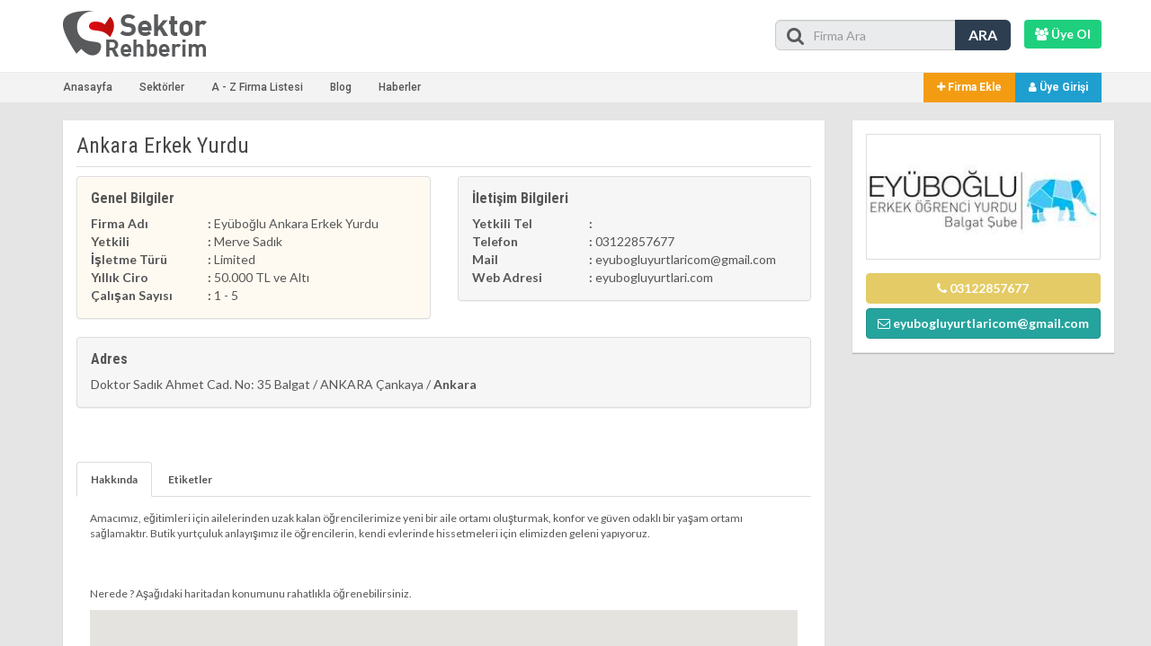

--- FILE ---
content_type: text/html
request_url: https://www.sektorrehberim.com/eyuboglu-ankara-erkek-yurdu/1426
body_size: 11874
content:
<!doctype html>
<html lang="tr">
<head>
    <title>Ey&#252;bo&#287;lu Ankara Erkek Yurdu Firma Bilgileri, Ey&#252;bo&#287;lu Ankara Erkek Yurdu firma iletişim bilgileri, Ey&#252;bo&#287;lu Ankara Erkek Yurdu nerede | Firma Ekle, Firma Rehberi, Sektor Rehberi,</title>
    <meta name="viewport" content="width=device-width, initial-scale=1.0, maximum-scale=1, user-scalable=0" />
 	<meta name="description" content="Ey&#252;bo&#287;lu Ankara Erkek Yurdu firma bilgileri, Ey&#252;bo&#287;lu Ankara Erkek Yurdu adresi ve iletişim bilgilerine bu sayfadan ulaşabilirsiniz."/>
    <meta name="keywords" content="Ey&#252;bo&#287;lu Ankara Erkek Yurdu firma bilgileri, Ey&#252;bo&#287;lu Ankara Erkek Yurdu firma adresi, Ey&#252;bo&#287;lu Ankara Erkek Yurdu firma iletişim bilgileri, Ey&#252;bo&#287;lu Ankara Erkek Yurdu nerede "/>
    <meta name="author" content="Ceviz Bilişim" />
    <meta name="revisit-after" content="1 days"/>
    <meta http-equiv="Pragma" content="public" />
	<meta http-equiv="Expires" content="7" />
	<meta http-equiv="Cache-Control" content="max-age=604800, public" />
    <link rel="shortcut icon" href="/favicon.ico" type="image/x-icon">
    <link rel="icon" href="/favicon.ico" type="image/x-icon">
    <link rel="canonical" href="https://www.sektorrehberim.com/eyuboglu-ankara-erkek-yurdu/1426" />
    <meta name="x-canonical-url" content="https://www.sektorrehberim.com/eyuboglu-ankara-erkek-yurdu/1426" />
    <meta name="verify-admitad" content="a1d9616cfb" />
    <meta name="robots" content="all" />
    <meta name="yandex-verification" content="6cbc7d6533fdfc44" />
	<meta name="imagetoolbar" content="no" />
<meta name="og:title" content="Ey&#252;bo&#287;lu Ankara Erkek Yurdu Firma Bilgileri, Ey&#252;bo&#287;lu Ankara Erkek Yurdu firma iletişim bilgileri, Ey&#252;bo&#287;lu Ankara Erkek Yurdu nerede | Firma Ekle, Firma Rehberi, Sektor Rehberi, " />
<meta name="og:site_name" content="sektorrehberim.com/" />
<meta name="og:url" content="https://www.sektorrehberim.com/eyuboglu-ankara-erkek-yurdu/1426"/>
<meta name="og:type" content="business" />
<meta name="og:image" content="/dosyalar/logo/logo_2232018141729.jpg" />

    <script async src="https://pagead2.googlesyndication.com/pagead/js/adsbygoogle.js?client=ca-pub-7439981630058005"
     crossorigin="anonymous"></script>
    

<meta http-equiv="Content-Security-Policy" content="upgrade-insecure-requests">

    <link href="/css/bootstrap-3.3.7/css/bootstrap.min.css" rel="stylesheet" type="text/css" />
    <link href="/css/style.min.css" rel="stylesheet" type="text/css" />
    <link href="/css/responsive.min.css" rel="stylesheet" type="text/css" />

	
	
    <meta charset="utf-8">

</head>
<body class="abg">
	
    
    <div class="umenu2">
        <a href="javascript:void(0);" class="logo"><img src="/img/logo.png" width="166" height="56" alt="Sektor Rehberi, Firma Ekle, Firma Rehberi"></a>
        <a href="" class="kapat"><i class="fa fa-times"></i></a>
        <div class="cboth"></div>
        <ul>
            <li><a href="https://www.sektorrehberim.com/">Anasayfa</a></li>
            <li><a href="https://www.sektorrehberim.com/sektorler">Sektörler</a></li>
            <li><a href="javascript:void(0);" class="Az" title="A - Z Firma Listesi">A - Z Firma Listesi</a></li>
            <li><a href="https://www.sektorrehberim.com/blog">Blog</a></li>
            <li><a href="https://www.sektorrehberim.com/haberler">Haberler</a></li>
            
        </ul>
    </div>

	<header class="header ">
    	<div class="container">
        	<div class="row">
            	<div class="col-xs-4 col-sm-4 col-md-3">
                	<div class="logo"><a href="https://www.sektorrehberim.com/" title="Sektor Rehberi, Firma Ekle, Firma Rehberi"><img src="/img/logo.png"  width="166" height="56" alt="Sektor Rehberi, Firma Ekle, Firma Rehberi"></a></div>
                </div>
                <div class="col-xs-8 col-sm-8 col-md-9 sag">
                    <div class="row">
                    	
                    	<a href="https://www.sektorrehberim.com/uye-ol" class="btn pull-right uyeOl"><b><i class="fa fa-users"></i>  Üye Ol</b></a>
                        
                        <div class="col-xs-8 col-sm-8 col-md-4 arama">
                        	<form action="/firmalar">
                            	<input type="text" class="form-control" name="kelime" placeholder="Firma Ara">
                                <div class="icon"><i class="fa fa-search"></i></div>
                                <button type="submit">ARA</button>
                            </form>
                        </div>
                    </div>
                </div>
            </div>
        </div>
    </header>
    
    <section class="ust">
    	<div class="container">
        	<div class="row">
                <ul>
                    <li><a href="https://www.sektorrehberim.com/">Anasayfa</a></li>
                    <li><a href="/sektorler">Sektörler</a></li>
                    <li><a href="javascript:void(0);" class="Az" title="A - Z Firma Listesi">A - Z Firma Listesi</a></li>
                    <li><a href="/blog">Blog</a></li>
                    <li><a href="/haberler">Haberler</a></li>
                    <li class="mobile"><a href="#"><i class="fa fa-bars"></i></a></li>
                </ul>
                
                <a href="/giris" class="uyeGirisi"><i class="fa fa-user"></i> Üye Girişi</a>
                <a href="/firma-ekle" class="firmaEkle" title="Firma Ekle"><i class="fa fa-plus"></i> Firma Ekle</a>
                
            </div>
        </div>
    </section>
    
    <div class="adanzyelist">
        <div class="container">
            <ul class="adanzye">
                <li class="ilk"><a href="/a-harfi-ile-baslayan-firmalar" title="A Harfi ile başlayan firmalar">A</a></li>
                <li><a href="/b-harfi-ile-baslayan-firmalar" title="B Harfi ile başlayan firmalar">B</a></li>
                <li><a href="/c-harfi-ile-baslayan-firmalar" title="C - Ç Harfi ile başlayan firmalar">C - Ç</a></li>
                <li><a href="/d-harfi-ile-baslayan-firmalar" title="D Harfi ile başlayan firmalar">D</a></li>
                <li><a href="/e-harfi-ile-baslayan-firmalar" title="E Harfi ile başlayan firmalar">E</a></li>
                <li><a href="/f-harfi-ile-baslayan-firmalar" title="F Harfi ile başlayan firmalar">F</a></li>
                <li><a href="/g-harfi-ile-baslayan-firmalar" title="G Harfi ile başlayan firmalar">G</a></li>
                <li><a href="/h-harfi-ile-baslayan-firmalar" title="H Harfi ile başlayan firmalar">H</a></li>
                <li><a href="/i-harfi-ile-baslayan-firmalar" title="İ ve I Harfi ile başlayan firmalar">I - İ</a></li>
                <li><a href="/j-harfi-ile-baslayan-firmalar" title="J Harfi ile başlayan firmalar">J</a></li>
                <li><a href="/k-harfi-ile-baslayan-firmalar" title="K Harfi ile başlayan firmalar">K</a></li>
                <li><a href="/l-harfi-ile-baslayan-firmalar" title="L Harfi ile başlayan firmalar">L</a></li>
                <li><a href="/m-harfi-ile-baslayan-firmalar" title="M Harfi ile başlayan firmalar">M</a></li>
                <li><a href="/n-harfi-ile-baslayan-firmalar" title="N Harfi ile başlayan firmalar">N</a></li>
                <li><a href="/o-harfi-ile-baslayan-firmalar" title="Ö ve O Harfi ile başlayan firmalar">O - Ö</a></li>
                <li><a href="/p-harfi-ile-baslayan-firmalar" title="P Harfi ile başlayan firmalar">P</a></li>
                <li><a href="/r-harfi-ile-baslayan-firmalar" title="R Harfi ile başlayan firmalar">R</a></li>
                <li><a href="/t-harfi-ile-baslayan-firmalar" title="S ve Ş Harfi ile başlayan firmalar">S - Ş</a></li>
                <li><a href="/t-harfi-ile-baslayan-firmalar" title="T Harfi ile başlayan firmalar">T</a></li>
                <li><a href="/u-harfi-ile-baslayan-firmalar" title="U ve Ü Harfi ile başlayan firmalar">U - Ü</a></li>
                <li><a href="/v-harfi-ile-baslayan-firmalar" title="V Harfi ile başlayan firmalar">V</a></li>
                <li><a href="/y-harfi-ile-baslayan-firmalar" title="Y Harfi ile başlayan firmalar">Y</a></li>
                <li><a href="/z-harfi-ile-baslayan-firmalar" title="Z Harfi ile başlayan firmalar">Z</a></li>
                <li><a href="/w-harfi-ile-baslayan-firmalar" title="W Harfi ile başlayan firmalar">W</a></li>
                <li><a href="/x-harfi-ile-baslayan-firmalar" title="X Harfi ile başlayan firmalar">X</a></li>
            </ul>
        </div>
</div>

        
    <section class="sayfa firmaDetay margin-small-top margin-small-bottom">
    	<div class="container">
        	


            
        	<div class="row" itemscope itemtype="http://schema.org/LocalBusiness">
            	<div class="col-xs-12 col-md-9 margin-small-bottom">
                	<div class="ic-kutu">
                        <h1>
							Ankara Erkek Yurdu
                        	<span class="pull-right">

                            </span>
                        </h1>
                        <div class="row">
                            <div class="col-xs-12 col-md-6">
                                 <div class="panel panel-body panel-details renk1">
                                    <h6>Genel Bilgiler</h6>
                                    <ul>
                                        <li>
                                            <span class="first"><b>Firma Adı</b></span>
                                            <span class="last"><b>:</b> <spn itemprop="name">Ey&#252;bo&#287;lu Ankara Erkek Yurdu</spn></span>
                                        </li>
                                        <li>
                                            <span class="first"><b>Yetkili</b></span>
                                            <span class="last"><b>:</b>  Merve Sad&#305;k</span>
                                        </li>
                                        <li>
                                            <span class="first"><b>İşletme Türü</b></span>
                                            <span class="last"><b>:</b>  Limited</span>
                                        </li>
                                        <li>
                                            <span class="first"><b>Yıllık Ciro</b></span>
                                            <span class="last"><b>:</b> 50.000 TL ve Altı</span>
                                        </li>
                                        <li>
                                            <span class="first"><b>Çalışan Sayısı</b></span>
                                            <span class="last"><b>:</b> 1 - 5</span>
                                        </li>
                                        
                                    </ul>
                                 </div>
                            </div>
                            <div class="col-xs-12 col-md-6">
                                <div class="panel panel-body panel-details renk2">
                                    <h6>İletişim Bilgileri</h6>
                                    <ul>
                                        <li>
                                            <span class="first"><b>Yetkili Tel</b></span>
                                            <span class="last"><b>:</b>  </span>
                                        </li>
                                        <li>
                                            <span class="first"><b>Telefon</b></span>
                                            <span class="last"><b>:</b>  <spn itemprop="telephone">03122857677</spn></span>
                                        </li>
                                        <li>
                                            <span class="first"><b>Mail</b></span>
                                            <span class="last"><b>:</b>  eyubogluyurtlaricom@gmail.com</span>
                                        </li>
                                        <li>
                                            <span class="first"><b>Web Adresi</b></span>
                                            <span class="last"><b>:</b>  <a href="http://www.eyubogluyurtlari.com" target="_blank" rel="nofollow">eyubogluyurtlari.com</a></span>
                                        </li>
                                    </ul>
                                 </div>
                            </div>
                            <div class="col-xs-12">
                                <div class="panel panel-body panel-details renk2">
                                    <h6>Adres</h6>
                                    <ul>
                                        <li itemprop="address">Doktor Sad&#305;k Ahmet Cad. No: 35 Balgat / ANKARA&nbsp;&#199;ankaya&nbsp;/&nbsp;<b>Ankara</b></li>
                                    </ul>
                                 </div>
                            </div>
                        </div>
                        <div class="cboth" style="height:10px"></div>
                        
                        <div class="cboth" style="height:30px;"></div>
                        
                        <ul class="nav nav-tabs">
                          <li class="active"><a data-toggle="tab" href="#hakkinda"><strong>Hakkında</strong></a></li>
                          <li><a data-toggle="tab" href="#etiketler"><strong>Etiketler</strong></a></li>
                        </ul>
                        
                        <div class="tab-content">
                            <div id="hakkinda" class="tab-pane fade in active">
                            	Amac&#305;m&#305;z, e&#287;itimleri i&#231;in ailelerinden uzak kalan &ouml;&#287;rencilerimize yeni bir aile ortam&#305; olu&#351;turmak, konfor ve g&#252;ven odakl&#305; bir ya&#351;am ortam&#305; sa&#287;lamakt&#305;r. Butik yurt&#231;uluk anlay&#305;&#351;&#305;m&#305;z ile &ouml;&#287;rencilerin, kendi evlerinde hissetmeleri i&#231;in elimizden geleni yap&#305;yoruz.

                                <div class="cboth" style="height:20px;"></div>
                                
                                <div class="button" style="margin-top:30px;"> Nerede ? Aşağıdaki haritadan konumunu rahatlıkla öğrenebilirsiniz.</div>
                                <div id="map" style="height: 260px; width:100%; margin-top:10px;"></div>
                            </div>
                            <div id="etiketler" class="tab-pane fade">
                            	<ul class="etiketler">
                                	
											<li><a href="https://www.sektorrehberim.com/firmalar?etiket=Ankara Erkek Yurdu firma bilgileri"><i class="fa fa-tag"></i> Ankara Erkek Yurdu firma bilgileri</a></li>
										
											<li><a href="https://www.sektorrehberim.com/firmalar?etiket=Ankara Erkek Yurdu firmasının bilgileri"><i class="fa fa-tag"></i> Ankara Erkek Yurdu firmasının bilgileri</a></li>
										
											<li><a href="https://www.sektorrehberim.com/firmalar?etiket=Ankara Erkek Yurdu nerede"><i class="fa fa-tag"></i> Ankara Erkek Yurdu nerede</a></li>
										
											<li><a href="https://www.sektorrehberim.com/firmalar?etiket=Ankara Erkek Yurdu iletişim bilgileri"><i class="fa fa-tag"></i> Ankara Erkek Yurdu iletişim bilgileri</a></li>
										
											<li><a href="https://www.sektorrehberim.com/firmalar?etiket=Ankara Erkek Yurdu adresi"><i class="fa fa-tag"></i> Ankara Erkek Yurdu adresi</a></li>
										
											<li><a href="https://www.sektorrehberim.com/firmalar?etiket=Ankara Erkek Yurdu harita bilgileri"><i class="fa fa-tag"></i> Ankara Erkek Yurdu harita bilgileri</a></li>
										
											<li><a href="https://www.sektorrehberim.com/firmalar?etiket=Ankara Erkek Yurdu konum bilgileri"><i class="fa fa-tag"></i> Ankara Erkek Yurdu konum bilgileri</a></li>
										
											<li><a href="https://www.sektorrehberim.com/firmalar?etiket=Ankara Erkek Yurdu konumu"><i class="fa fa-tag"></i> Ankara Erkek Yurdu konumu</a></li>
										
											<li><a href="https://www.sektorrehberim.com/firmalar?etiket=Ankara Erkek Yurdu telefon numarası"><i class="fa fa-tag"></i> Ankara Erkek Yurdu telefon numarası</a></li>
										
											<li><a href="https://www.sektorrehberim.com/firmalar?etiket=Ankara Erkek Yurdu çalışma saatleri"><i class="fa fa-tag"></i> Ankara Erkek Yurdu çalışma saatleri</a></li>
										
                                </ul>
                            </div>
                        </div>
                	</div>    
                </div>
                
                <div class="col-xs-12 col-sm-4 col-md-3">
                	<div class="ic-kutu">
                    	<div class="fotograf">
                            <img itemprop="image" src="/dosyalar/logo/logo_2232018141729.jpg" alt="">
                        </div>
                        <div class="lnks">
                        	<!--<a href="javascript:void(0);" data-toggle="modal" class="btn   btn-default btn-block"><i class="fa fa-envelope"></i> Mesaj Gönder</a>-->
                            <a class="btn btn-phone btn-block" href="tel:03122857677"><i class="fa fa-phone"></i> 03122857677</a>
                            <a class="btn btn-mail btn-block" href="mailto:eyubogluyurtlaricom@gmail.com"><i class="fa fa-envelope-o"></i> eyubogluyurtlaricom@gmail.com</a>
                        </div>
                    </div>
                    <div class="cboth" style="height:10px;"></div>
                </div>
                
            </div>
        </div>
    </section>
    
        <footer class="footer">
    	<div class="container">
        	<div class="col-md-9 sklist">
            	<div class="baslik">Sektörler</div>
                <div class="row">
                	<div class="col-xs-6 col-sm-3 col-md-2">
                        <ul>

                            <li><a href="/yapi/" title="Yapı Sektörünün Firmaları">Yapı</a></li>
                            <li><a href="/hizmet/" title="Hizmet Sektörünün Firmaları">Hizmet</a></li>
                            <li><a href="/bilisim/" title="Bilişim Sektörünün Firmaları">Bilişim</a></li>
                            <li><a href="/elektrik-elektronik/" title="Elektrik / Elektronik Sektörünün Firmaları">Elektrik / Elektronik</a></li>
                            <li><a href="/tekstil/" title="Tekstil Sektörünün Firmaları">Tekstil</a></li>
                            <li><a href="/mobilya/" title="Mobilya Sektörünün Firmaları">Mobilya</a></li>
                            <li><a href="/makine/" title="Makine Sektörünün Firmaları">Makine</a></li>
                            <li><a href="/gida/" title="Gıda Sektörünün Firmaları">Gıda</a></li>
                            <li><a href="/ulasim-ve-tasimacilik/" title="Ulaşım Ve Taşımacılık Sektörünün Firmaları">Ulaşım Ve Taşımacılık</a></li>
                             <li><a href="https://www.permak.com.tr/endustriyel-camasir-makinesi" title="Endüstriyel Çamaşır Makinesi">Endüstriyel Çamaşır Makinesi</a></li>
                            

                        </ul> <br> 
						Geniş bahçeli ve özel havuzlu <a href="https://www.markavilla.com/acarkent-villa" title="Acakent Villa">Acarkent villaları</a>, lüks yaşam arayanlar için ideal bir seçenek
                    </div>
                    <div class="col-xs-6 col-sm-3 col-md-2">
                        <ul>
                            <li><a href="/otomotiv/" title="Otomotiv Sektörünün Firmaları">Otomotiv</a></li>
                            <li><a href="/maden-ve-metal/" title="Maden ve Metal Sektörünün Firmaları">Maden ve Metal</a></li>
                            <li><a href="/endustriyel-urunler/" title="Endüstriyel Ürünler Sektörünün Firmaları">Endüstriyel Ürünler</a></li>
                            <li><a href="/turizm/" title="Turizm Sektörünün Firmaları">Turizm</a></li>
                            <li><a href="/alisveris/" title="Alışveriş Sektörünün Firmaları">Alışveriş</a></li>
                            <li><a href="/pazarlama/" title="Pazarlama Sektörünün Firmaları">Pazarlama</a></li>
                            <li><a href="/ambalaj/" title="Ambalaj Sektörünün Firmaları">Ambalaj</a></li>
                            <li><a href="/basin-yayin/" title="Basın Yayın Sektörünün Firmaları">Basın Yayın</a></li>
                            <li><a href="/aluminyum/" title="Alüminyum Sektörünün Firmaları">Alüminyum</a></li>
                            <li><a href="https://www.aksiyonpromosyon.com/promosyon-urunu" title="Promosyon Ürünü">Promosyon Ürünü</a></li>
                            <li><a href="https://www.aksiyonpromosyon.com" title="promosyon ürünleri" target="_blank">promosyon ürünleri</a></li>
                            <li><a href="https://trusa.com.tr/amerikadan-ev-almak" title="Amerikadan Ev Almak" target="_blank">Amerikadan Ev Almak</a></li>
                            <li><a href="https://www.yigitefenakliyat.com/esenyurt-evden-eve-nakliyat/" title="Esenyurt Evden Eve Nakliyat">Esenyurt Evden Eve Nakliyat</a></li>
                            <li><a href="https://www.yigitefenakliyat.com/bahcesehir-evden-eve-nakliyat/" title="Bahçeşehir Evden Eve Nakliyat">Bahçeşehir Evden Eve Nakliyat</a></li>




                        </ul>
                    </div>
                    <div class="col-xs-6 col-sm-3 col-md-2">
                        <ul>
                            <li><a href="/telekomunikasyon/" title="Telekomünikasyon Sektörünün Firmaları">Telekomünikasyon</a></li>
                            <li><a href="/ithalat-ihracat/" title="İthalat / İhracat Sektörünün Firmaları">İthalat / İhracat</a></li>
                            <li><a href="/plastik/" title="Plastik Sektörünün Firmaları">Plastik</a></li>
                            <li><a href="/egitim-kurumlari/" title="Eğitim Kurumları Sektörünün Firmaları">Eğitim Kurumları</a></li>
                            <li><a href="/fuar/" title="Fuar Sektörünün Firmaları">Fuar</a></li>
                            <li><a href="/kimya/" title="Kimya Sektörünün Firmaları">Kimya</a></li>
                            <li><a href="/eglence/" title="Eğlence Sektörünün Firmaları">Eğlence</a></li>
                            <li><a href="/aritma-ve-temizlik/" title="Arıtma ve Temizlik Sektörünün Firmaları">Arıtma ve Temizlik</a></li>
                            <li><a href="/buro-ve-kirtasiye/" title="Büro ve Kırtasiye Sektörünün Firmaları">Büro ve Kırtasiye</a></li>
      						
							
                        </ul>
                    </div>
                    <div class="col-xs-6 col-sm-3 col-md-2">
                        <ul>
                            <li><a href="/ziraat/" title="Ziraat Sektörünün Firmaları">Ziraat</a></li>
                            <li><a href="/dis-ticaret/" title="Dış Ticaret Sektörünün Firmaları">Dış Ticaret</a></li>
                            <li><a href="/guzellik/" title="Güzellik Sektörünün Firmaları">Güzellik</a></li>
                            <li><a href="/oyuncak/" title="Oyuncak Sektörünün Firmaları">Oyuncak</a></li>
                            <li><a href="/fotograf/" title="Fotoğraf Sektörünün Firmaları">Fotoğraf</a></li>
                            <li><a href="/hobi/" title="Hobi Sektörünün Firmaları">Hobi</a></li>
                            <li><a href="/ormancilik/" title="Ormancılık Sektörünün Firmaları">Ormancılık</a></li>
                            <li><a href="/spor/" title="Spor Sektörünün Firmaları">Spor</a></li>
                            <li><a href="/film-muzik/" title="Film / Müzik Sektörünün Firmaları">Film / Müzik</a></li>
                            
                        </ul>
                    </div>
                    <div class="col-xs-6 col-sm-3 col-md-2">
                        <ul>
                            <li><a href="/finansal/" title="Finansal Sektörünün Firmaları">Finansal</a></li>
                            <li><a href="/deri/" title="Deri Sektörünün Firmaları">Deri</a></li>
                            <li><a href="/savunma/" title="Savunma Sektörünün Firmaları">Savunma</a></li>
                            <li><a href="/yerel-yonetimler/" title="Yerel Yönetimler Sektörünün Firmaları">Yerel Yönetimler</a></li>
                            <li><a href="/denizcilik/" title="Denizcilik Sektörünün Firmaları">Denizcilik</a></li>
                            <li><a href="/organize-sanayi/" title="Organize Sanayi Sektörünün Firmaları">Organize Sanayi</a></li>
                            <li><a href="/eczaneler/" title="Eczaneler Sektörünün Firmaları">Eczaneler</a></li>
                            <li><a href="/kultur-sanat/" title="Kültür / Sanat Sektörünün Firmaları">Kültür / Sanat</a></li>
                            <li><a href="/silah-ve-askeri/" title="Silah ve Askeri Sektörünün Firmaları">Silah ve Askeri</a></li>
                            <li><a href="https://poyan.com.tr/" title="Grundfos Pompa" target="_blank">Grundfos Pompa</a></li>
                            <li><a href="https://www.cevizbilisim.com.tr/web-tasarim" title="web tasarım" target="_blank">web tasarım</a></li>
                            <li><a href="https://www.ekotec.com.tr/isi-pompasi" title="Isı Pompası" target="_blank">Isı pompası</a></li>

                        </ul>
                    </div>
                </div>
            </div>
            <div class="col-md-3"> 
            	<div class="cboth h-55"></div>
                
            	<a href="/uye-ol" class="uyeGirisi"><i class="fa fa-users"></i> Üye Ol</a>
            	<a href="/firma-ekle" class="firmaEkle"><i class="fa fa-plus"></i> Firma Ekle</a>
                
                <div class="cboth h-55"></div>
                <div class="baslik">İstatislik</div>
                
                <p>Kayıtlı Firma: 5701</p>
                <p>&nbsp;</p>
                <p><a href="/firma-ekle" title="Firma Ekle"><u>Firma Ekle</u></a>, Ücretsiz Firma Kayıt, <u>Firma Ekleme</u>, <u>Firma Rehber</u>, Şirket Kaydet, Şirket Ekle, Bedava Firma Kaydet, Türkiye Firma Rehberine Firmanızı Ücretsiz Ekleyin, Ücretsiz Firma Ekle <br> <br> Buhar Jeneratörü hakkında detaylı bilgi almak için  <a href="https://www.permak.com.tr/urunler/buhar-jeneratoru" title="Buhar Jeneratörü">PERMAK Buhar Jeneratörü sayfasını</a> ziyaret edebilirsiniz.</p>
            </div>
        </div>
    </footer>
    
    <link href="/css/font-awesome-4.7.0/css/font-awesome.min.css" rel="stylesheet" type="text/css" />
    <link href="https://fonts.googleapis.com/css?family=Signika" rel="stylesheet">
    <link href="https://fonts.googleapis.com/css?family=Open+Sans:400,600,700,900" rel="stylesheet">
    <link href="https://fonts.googleapis.com/css?family=Roboto:300,400,500,700,900" rel="stylesheet">
    <link href="https://fonts.googleapis.com/css?family=Roboto+Condensed:400,300,700,400italic,700italic" rel="stylesheet">
    <link href="https://fonts.googleapis.com/css?family=Lato:300,400,400italic,600,700|Raleway:300,400,500,600,700|Crete+Round:400italic" rel="stylesheet" type="text/css" />

	<script type="text/javascript" src="/js/jquery-1.11.2.min.js"></script>
	<script type="text/javascript" src="/js/jquery-ui.min.js"></script>
    <script type="text/javascript" src="/css/bootstrap-3.3.7/js/bootstrap.min.js"></script>
    <script type="text/javascript">var siteURL = 'https://www.sektorrehberim.com/';</script>
    <script type="text/javascript" src="/js/fbLogin.min.js"></script>
    <script async src="https://www.googletagmanager.com/gtag/js?id=UA-22616639-70"></script><script>window.dataLayer = window.dataLayer || [];function gtag(){dataLayer.push(arguments);}gtag('js', new Date());gtag('config', 'UA-22616639-70');</script>
    
    <script type="text/javascript" src="https://www.sektorrehberim.com/js/jquery-nice-select-1.1.0/js/jquery.nice-select.js"></script>
    <script type="text/javascript">
      $(document).ready(function(){
    	$('.selecter').niceSelect();
          
      })
    </script>
    <script type="text/javascript" src="https://maps.google.com/maps/api/js?sensor=false&key=AIzaSyAP3JsmsPTXTVNht7esWb86-1h16WrToKI"></script>
	<script type="text/javascript" id="load">
    $(document).ready(function(){ var Latlng = new google.maps.LatLng(40.85445432277091, 28.717850631835972); var Options = { zoom: 15, center: Latlng, scrollwheel: false, mapTypeControl: true, mapTypeControlOptions: { style: google.maps.MapTypeControlStyle.DROPDOWN_MENU }, navigationControl: true, navigationControlOptions: { style: google.maps.NavigationControlStyle.SMALL }, mapTypeId: google.maps.MapTypeId.ROADMAP }; var map = new google.maps.Map(document.getElementById("map"), Options); var marker = new google.maps.Marker({ position: Latlng, map: map }); var Infowindow = new google.maps.InfoWindow({ content:"Ankara Erkek Yurdu" }); google.maps.event.addListener(marker, "click", function() { Infowindow.open(map,marker); }); Infowindow.open(map,marker);});
    </script>

</body>
</html>


--- FILE ---
content_type: text/html; charset=utf-8
request_url: https://www.google.com/recaptcha/api2/aframe
body_size: 267
content:
<!DOCTYPE HTML><html><head><meta http-equiv="content-type" content="text/html; charset=UTF-8"></head><body><script nonce="p7ZcBWJE7KpL261atgKBpw">/** Anti-fraud and anti-abuse applications only. See google.com/recaptcha */ try{var clients={'sodar':'https://pagead2.googlesyndication.com/pagead/sodar?'};window.addEventListener("message",function(a){try{if(a.source===window.parent){var b=JSON.parse(a.data);var c=clients[b['id']];if(c){var d=document.createElement('img');d.src=c+b['params']+'&rc='+(localStorage.getItem("rc::a")?sessionStorage.getItem("rc::b"):"");window.document.body.appendChild(d);sessionStorage.setItem("rc::e",parseInt(sessionStorage.getItem("rc::e")||0)+1);localStorage.setItem("rc::h",'1762653882785');}}}catch(b){}});window.parent.postMessage("_grecaptcha_ready", "*");}catch(b){}</script></body></html>

--- FILE ---
content_type: text/css
request_url: https://www.sektorrehberim.com/css/style.min.css
body_size: 7889
content:
body{font-size:12px;font-weight:500;color:#555;height:100%}a,applet,b,blockquote,body,caption,center,dd,div,dl,dt,em,fieldset,font,form,h1,h2,h3,h4,h5,h6,html,i,iframe,img,input,ins,kbd,label,legend,li,object,ol,p,pre,q,s,samp,small,strike,strong,sub,sup,table,tbody,td,textarea,tfoot,th,thead,tr,tt,u,ul,var{border:0;margin:0;padding:0}img{border:none}a{text-decoration:none;outline:0;color:inherit}* html,* html body{padding-top:0}* css{margin:0;padding:0}.clearfix:after{content:".";display:block;height:0;clear:both;visibility:hidden}* html .clearfix{height:1%}.clearfix{display:block}html{height:100%}.clearBoth{clear:both}.nomargin{margin:0!important;padding:0!important}.mr40{margin-right:40px}input,select{color:#58595B;line-height:18px}*{margin:0;padding:0;-webkit-font-smoothing:antialiased;-webkit-box-sizing:border-box;-moz-box-sizing:border-box;box-sizing:border-box}.cboth{clear:both}.margin-small-top{margin-top:20px!important}.margin-medium-top{margin-top:50px!important}.margin-large-top{margin-top:80px!important}.margin-small-bottom{margin-bottom:20px!important}.margin-medium-bottom{margin-bottom:50px!important}.margin-large-bottom{margin-bottom:80px!important};.margin-small-right{margin-right:20px!important}.margin-medium-right{margin-right:50px!important}.margin-large-right{margin-right:80px!important}.margin-small-left{margin-left:20px!important}.margin-medium-left{margin-left:50px!important}.margin-large-left{margin-left:80px!important}.align-center{text-align:center!important}.align-left{text-align:left!important}.align-right{text-align:right!important}body{background-color:#fff;font-family:Lato,sans-serif!important;color:#555}body.abg{background-color:#E5E5E5}.umenu2{position:fixed;width:100%;height:100%;background-color:#FFF;z-index:9999999;display:none}.umenu2 .logo img{height:45px;width:auto;margin-left:35px;margin-top:35px;float:left}.umenu2 .kapat{float:right;font-size:30px;margin-right:35px;margin-top:30px}.umenu2 ul{list-style:none;position:relative;top:35%;-webkit-transform:translateY(-50%);-moz-transform:translateY(-50%);transform:translateY(-50%)}.umenu2 ul li{text-align:center}.umenu2 ul li a{color:#6c6d6f;font-size:26px;font-family:'Roboto',sans-serif;padding:8px 0;display:block;font-weight:700;text-transform:uppercase}.umenu2 ul li ul{display:none}.header{padding:12px 0;width:100%;border-bottom:1px solid #ededed;background-color:#fff}.header logo img{width:100%;height:auto}.header .arama{margin-top:10px;float:right!important}.header .arama form{position:relative}.header .arama form input{width:100%;background-color:#E9EBEC;border-radius:6px;text-indent:30px;color:#5A5B5B;position:relative}.header .arama form .icon{position:absolute;top:2px;left:13px;font-size:21px;color:#5A5B5B}.header .arama form button{position:absolute;top:0;right:0;background-color:#2D3E50;border:none;color:#fff;font-size:16px;font-weight:700;padding:6px 15px;border-top-right-radius:6px;border-bottom-right-radius:6px}.header .sag .uyeOl{margin-top:10px;border:none;background-color:#1ed07e;color:#fff}.header .uHesabim button{background-color:#fff!important;border:1px solid #d2d2d2;margin-top:9px}.header .uHesabim ul{padding:0}.header .uHesabim ul li{border-bottom:1px solid #d2d2d2}.header .uHesabim ul li a{font-size:13px;padding:6px 10px}.header .uHesabim ul li a i{margin-right:6px}.header .uHesabim ul li:last-child{border:none}.ust{background-color:#F3F3F3}.ust ul{list-style:none}.ust ul li{float:left}.ust ul li:hover{background-color:#FFF}.ust ul li:hover a{color:#5A5B5B}.ust ul li a{text-decoration:none;font-family:'Roboto',sans-serif;padding:8px 15px;display:block}.ust .firmaEkle{float:right;padding:8px 15px;font-family:'Roboto',sans-serif;color:#fff;font-weight:700;background-color:#f39c12;text-decoration:none}.ust .uyeGirisi{float:right;padding:8px 15px;font-family:'Roboto',sans-serif;color:#fff;font-weight:700;background-color:#1e9fd0;text-decoration:none}.bArama{height:400px;background:url(../img/arabg.png) no-repeat top center;background-size:cover;display:flex;flex-direction:column;justify-content:center}.bArama .kapsa{width:70%;margin:0 auto}.bArama .slogan{font-size:45px;color:#fff;font-family:'Signika',sans-serif;text-shadow:0 0 8px #000;width:100%}.bArama .links{width:100%;text-align:left;display:table}.bArama .links a{color:#FFF;text-decoration:none;float:left}.bArama .links h1,.bArama .links h2,.bArama .links h3,.bArama .links h4{float:left;display:table;font-size:14px;line-height:20px;margin-left:4px}.bArama .araBg{margin:10px 0;background-color:#000;border-radius:8px;width:100%;padding:5px}.bArama .araBg form{width:100%;position:relative}.bArama .araBg .firmaAra{width:100%;border:none;border-radius:8px;height:50px;text-indent:15px;font-size:17px;z-index:1;position:relative}.bArama .araBg button{position:absolute;top:0;right:0;background-color:#000;border:none;z-index:2;color:#fff;padding:10px 20px;font-size:21px}.bArama .altBtns{width:100%}.bArama .altBtns a{float:right;display:block;border-radius:8px;padding:6px 20px;color:#fff;background-color:#167a98;margin-left:20px;text-decoration:none;border:1px solid #fff}.gbaslik{font-size:26px;color:#333;width:100%;margin:15px 0;font-family:'Roboto',sans-serif;font-weight:700}.sonYazi{background-color:#ededed;padding:12px 0;border-bottom:1px solid #e1e1e1}.sonYazi .gbaslik{color:#fff}.sonYazi ul{list-style:none}.sonYazi ul li{-webkit-transition:-webkit-transform .3s cubic-bezier(0.68,-0.55,0.265,1.55);transition:-webkit-transform .3s cubic-bezier(0.68,-0.55,0.265,1.55);transition:transform .3s cubic-bezier(0.68,-0.55,0.265,1.55);transition:transform .3s cubic-bezier(0.68,-0.55,0.265,1.55),-webkit-transform .3s cubic-bezier(0.68,-0.55,0.265,1.55)}.sonYazi ul li:hover{-webkit-transform:translateY(-6px);transform:translateY(-6px)}.sonYazi ul li .kapsa{background-color:#fff;border-radius:5px;overflow:hidden;margin:12px 0}.sonYazi ul li a{border-radius:5px;display:inline;overflow:hidden;text-decoration:none}.sonYazi ul li a figure{display:block}.sonYazi ul li a figure picture img{display:block;width:100%;height:auto}.sonYazi ul li a figure figcaption{color:#454545;padding:9px 16px;font-size:16px;background-color:#f6f6f6;text-align:center}.sonYazi ul li .bslk{font-weight:700}.sonFirmalar{margin:30px 0}.adanzyelist{position:absolute;z-index:5;width:100%;background-color:rgba(90,91,91,0.49);display:none}.adanzyelist ul.adanzye{list-style:none;margin:0 auto;width:1050px}.adanzyelist ul.adanzye li{float:left;padding:10px 13px;color:#FFF;font-size:13px;background-color:rgba(243,156,18,0.3);border-right:1px solid rgba(255,255,255,0.45)}.adanzyelist ul.adanzye li.ilk{border-left:1px solid rgba(255,255,255,0.45);margin-left:14px}.navb{width:100%}.navb .ust{width:100%;padding:15px 0;background:url(../img/navbg.png) no-repeat center center;font-family:'Roboto',sans-serif;color:#fff;font-weight:700;font-size:20px}.navb ul{list-style:none;width:100%;padding:10px 0 0}.navb ul li{margin-right:10px;float:left;color:#484848}.navb ul li a{font-weight:700;font-family:'Roboto',sans-serif;text-decoration:none;font-size:14px}.navb ul li::after{content:"\f054";float:right;font:normal normal normal 12px/1 FontAwesome;margin-left:10px;margin-top:5px}.navb ul li:last-child::after{content:'';display:none}.ust ul li.mobile{display:none}.sayfa.sektor .sktr{margin-bottom:15px}.sayfa.sektor .sktr .baslik{margin-bottom:10px}.sayfa.sektor .sktr .baslik a{width:100%;color:#8e000b;font-family:'Roboto',sans-serif;font-size:20px;font-weight:700;text-decoration:none}.sayfa.sektor .sktr ul{list-style:none}.sayfa.sektor .sktr ul li{width:100%;margin-bottom:4px}.sayfa.sektor .sktr ul li a{text-decoration:none}.sayfa.sektor .sktr ul li.st{display:none}.sayfa.sektor .sktr ul li.daha{font-size:12px;padding:4px;background-color:#a3a3a3;color:#fff;cursor:pointer}.ustArama{background:url(../img/aramaBg.jpg) center;background-size:cover;background-position:center center;height:auto;padding:50px 0;-moz-transition:all 400ms cubic-bezier(0.25,0.1,0.25,1) 0;-o-transition:all 400ms cubic-bezier(0.25,0.1,0.25,1) 0;transition:all 400ms cubic-bezier(0.25,0.1,0.25,1) 0;-webkit-transition:all 400ms cubic-bezier(0.25,0.1,0.25,1) 0;width:100%}.ustArama input{height:40px}.ustArama .btn-primary{line-height:22px}.ic-kutu{background-color:#fff;border-bottom:1px solid #e5e5e5;box-shadow:0 1px 1px 0 rgba(0,0,0,.2);width:100%}.solm.filtre .baslik{padding:18px 16px 14px 20px;border-bottom:1px solid #e5e5e5}.solm.filtre .baslik h1.sayfa-adi{margin-bottom:5px;color:#484848;font-size:16px;word-break:break-word;font-family:'Roboto',sans-serif;font-weight:700}.solm.filtre .baslik .toplamFirma{color:#484848;word-break:break-word;font-family:'Roboto',sans-serif}.solm.filtre .kutu{padding:18px}.solm.filtre .kutu h6{color:#484848;word-break:break-word;font-family:'Roboto',sans-serif;font-weight:700;margin-bottom:8px}.solm.filtre .kutu ul{list-style:none;margin-left:-5px}.solm.filtre .kutu ul li{margin-bottom:4px;border-bottom:1px solid #ddd}.solm.filtre .kutu ul li.aktif{background-color:#fff3e6}.solm.filtre .kutu ul li span{font-size:11px}.solm.filtre .kutu ul li a{font-size:13px;display:block;text-decoration:none;padding:5px}.solm.filtre .kutu .grp .dahafazla{background-color:#e5e5e5;padding:4px;border-radius:3px;font-size:12px}.gizli{display:none}.solm.bl .baslik{font-weight:700;font-size:17px;margin-bottom:15px}.solm.bl .search{position:relative}.solm.bl .search .form-control{border-radius:0}.solm.bl .search button{position:absolute;top:0;right:0;background-color:#036;color:#fff;font-weight:700;padding:6px 10px;border:none;height:34px}.etiket-bulutu{width:100%}.etiket-bulutu .baslik{font-weight:700;font-size:17px;margin-bottom:15px}.etiket-bulutu ul{list-style:none;padding-left:0!important}.etiket-bulutu ul li{float:left;margin-right:2px;margin-bottom:2px;display:table}.etiket-bulutu ul li a{padding:3px 6px;background-color:#dfdfdf;font-size:12px;font-family:'Open Sans',sans-serif;display:block}.solm.bl ul.mlist{list-style:none;margin:0 0 30px}.solm.bl ul.mlist li.aktif a{color:#0C9}.solm.bl ul.mlist li{margin-bottom:6px;border-bottom:1px dashed #e9e9e9;padding-bottom:3px}.solm.bl ul.mlist li a{text-decoration:none;font-size:17px;text-decoration:none}.solm.bl .blogPosts .post,.solm.bl .haberPosts .post .img{width:100%}.solm.bl .haberPosts .post{margin-bottom:20px!important}.listesag .tabs{display:table;width:100%}.listesag .tabs .tabsBaslik{width:100%;border-bottom:1px solid #e5e5e5;display:inherit}.listesag .tabs .tabsBaslik .tab{padding:18px 16px 14px 20px;cursor:pointer;border-right:1px solid #e5e5e5;float:left}.listesag .tabs .tabsBaslik .tab.aktif,.listesag .tabs .tabsBaslik .tab:hover{background-color:#e7f8ff}.listesag .tabs .tabdetails{padding:15px}.listesag .tabs .tabdetails .detail{display:none}.listesag .tabs .tabdetails .detail.aktif{display:block}.vitrinlist{width:100%;list-style:none}.vitrinlist li{margin-bottom:10px}.vitrinlist li .row{margin-left:-11px;margin-right:-11px}.vitrinlist li .rsmkutu{width:100%;position:relative;margin-bottom:5px;}.vitrinlist li .rsmkutu .rsm{width:100%;height:110px;border:1px solid #e5e5e5;padding:2px;display:flex;flex-direction:column;justify-content:center;align-items:center;align-content:center; overflow:hidden}.vitrinlist li .rsmkutu .rsm img{object-fit:contain;max-width:100%;width:auto;height:auto;}.vitrinlist li h6{font-family:'Roboto',sans-serif;font-weight:700;font-size:13px;height:28px;overflow:hidden;text-align:center}.vitrinlist li.goldMember .rsmkutu .rsm{border:3px solid #d1c436}.vitrinlist li.goldMember h6{color:#c2b62b}.sonFirmalar .vitrinlist li .rsmkutu .rsm{height:135px}.firmalist{width:100%;list-style:none}.firmalist li{margin-bottom:10px}.firmalist li .rsmkutu .rsm{width:100%;height:80px;border:1px solid #e5e5e5;padding:2px;display:flex;flex-direction:column;justify-content:center;align-items:center;align-content:center;overflow:hidden}.firmalist li .rsmkutu .rsm img{object-fit:contain;max-width:100%;}.firmalist li .detay{padding-left:0}.firmalist li .detay h6{font-family:'Roboto',sans-serif;font-weight:700;margin-bottom:8px;font-size:14px}.firmalist li .detay h6 a{text-decoration:none;color:inherit}.firmalist li .detay .lokasyon{font-size:12px;color:#b0b0b0}.firmalist li.goldMember .rsmkutu .rsm{border:3px solid #d1c436}.firmalist li.goldMember h6{color:#c2b62b}.firmalist li.firmamiEkle .kps{background-color:#ecffd3}.firmalist li.firmamiEkle .rsmkutu .rsm{border:none}.firmalist li.firmamiEkle .detay h6{font-size:18px;margin-top:8px}.firmalist li.firmamiEkle .rsmkutu .rsm img{max-height:70px}.listesag .liste{display:table;width:100%}.listesag .liste .b{padding:18px 16px 14px 20px;border-bottom:1px solid #e5e5e5;margin-bottom:5px;color:#484848;font-size:14px;word-break:break-word;font-family:'Roboto',sans-serif;font-weight:700}.listesag .liste .firmalist{padding:15px}.uyelik .sol .ic-kutu,.uyelik .sag .ic-kutu{padding:15px}.uyelik form .form-control{border-radius:0}.uyelik form .form-group{margin-bottom:8px}.uyelik form button{width:100%;border-radius:0;border:none}.uyelik form .links{padding:12px 0}.uyelik .baslik{font-family:'Roboto',sans-serif;font-weight:700;margin-bottom:8px;font-size:17px}.firmaDetay .ic-kutu{padding:15px;display:table;width:100%}.firmaDetay h1{margin-bottom:10px;padding-bottom:10px;width:100%;margin-top:0;border-bottom:solid 1px #ddd;color:#484848;font-family:"Roboto Condensed",Helvetica,Arial,sans-serif;font-size:24px;position:relative;display:table}.firmaDetay h1 .fotograf{float:right;width:120px;height:80px;border:solid 1px #ddd;position:absolute;top:0;right:0;z-index:10}.firmaDetay h1 .fotograf img{width:100%;height:auto;max-height:100%}.firmaDetay .panel-details{border:solid 1px #ddd;position:relative}.firmaDetay .panel-details.renk1{background:#fffaf1}.firmaDetay .panel-details.renk2{background:#f6f6f6}.firmaDetay .panel-details h6{font-weight:700;font-size:16px;color:#565656;font-family:"Roboto Condensed",Helvetica,Arial,sans-serif}.firmaDetay .panel-details ul{list-style:none;margin-top:10px}.firmaDetay .panel-details ul li{color:#565656;font-size:14px}.firmaDetay .panel-details ul li span.first{width:35%;float:left}.firmaDetay .panel-details ul li span.last{width:64%;float:left;margin-left:1%}.firmaDetay .tab-content .tab-pane{padding:15px}.firmaDetay .tab-content #hakkinda ul{padding-left:15px}.firmaDetay .fotograf{width:100%;height:140px;border:solid 1px #ddd;display:flex;flex-direction:column;justify-content:center;align-items:center;align-content:center;overflow:hidden}.firmaDetay .fotograf img{max-width:100%;max-height:100%;width:auto;height:auto;display:table}.firmaDetay .lnks{margin-top:15px}.firmaDetay .lnks .btn-phone{color:#fff;background-color:#e4cb65;border-color:#e4cb65;font-size:14px;font-weight:700}.firmaDetay .lnks .btn-mail{color:#fff;background-color:#25a49d;border-color:#22928c;font-size:14px;font-weight:700}.uye .ic-kutu.pad{padding:15px}.uye .sbslk{margin-bottom:5px;padding-bottom:5px;width:100%;margin-top:0;border-bottom:solid 1px #ddd;color:#484848;font-family:"Roboto",Helvetica,Arial,sans-serif;font-size:17px;font-weight:700}.uye form{margin-top:20px}.uye form input{border-radius:0}.uye form textarea{resize:none}.uye form label{padding-top:7px;text-align:right;color:#484848!important;font-weight:400}.uye form .form-b{width:100%;border-bottom:solid 1px #ddd;color:#484848;margin-bottom:15px;padding-bottom:5px;font-weight:700}.uye form .w100{width:100%;font-weight:700}.uye h4{margin-bottom:10px}.uye hr{margin-top:5px;margin-bottom:5px}.uye table.table .alert{margin-bottom:0;padding:5px;background-color:#e08383;color:#fff}.uyeSol .baslik{padding:18px 16px 14px 20px;border-bottom:1px solid #e5e5e5;margin-bottom:5px;color:#484848;font-size:14px;word-break:break-word;font-family:'Roboto',sans-serif;font-weight:700}.uyeSol .kutu{padding:18px}.uyeSol .kutu ul{list-style:none}.uyeSol .kutu ul li{margin-bottom:4px;color:#484848;word-break:break-word;font-family:'Roboto',sans-serif;font-weight:700}.uyeSol .kutu ul li a{font-size:13px;text-decoration:none}.uyeSol .kutu ul li.aktif a,.uyeSol .kutu ul li:hover a{color:#1e9fd0}ul.etiketler{list-style:none;width:100%}ul.etiketler li{float:left;margin-right:5px;margin-bottom:10px}ul.etiketler li a{background-color:#2d3e50;padding:4px 8px;text-decoration:none;border-radius:3px;color:#fff}form .form-group{width:100%;margin-bottom:10px;display:table}.pageBlog{padding:20px 0;background-color:#fff}.pageBlog h1.bs{color:#333;font-family:Raleway,sans-serif;text-decoration:none;font-weight:600;text-transform:uppercase;letter-spacing:1px;font-size:28px;margin-bottom:15px}.pageBlog .detay{font-size:20px;font-weight:300;line-height:34px;font-family:'Roboto',sans-serif}.pageBlog .detay ul{padding-left:15px}.pageBlog .detay img{width:100%;height:auto;margin-bottom:15px}.pageBlog .blogPosts .post{margin-bottom:40px}.pageBlog .blogPosts .post .img{width:100%;margin-bottom:20px}.pageBlog .blogPosts .post .img img{width:100%;height:auto}.pageBlog .blogPosts .post .title{width:100%;margin-bottom:20px}.pageBlog .blogPosts .post .title h2{font-size:18px;font-weight:600;text-transform:uppercase;letter-spacing:1px}.pageBlog .blogPosts .post .title h2 a{color:#333;font-family:Raleway,sans-serif;text-decoration:none}.pageBlog .blogPosts .post .title h2 a:hover{color:#BA0E0C}.pageBlog .blogPosts .post .content{font-family:Lato,sans-serif;color:#555}.pageBlog .blogPosts .post .content p{margin-bottom:20px}.pageBlog .blogPosts .post .content .devam{display:inline-block;border-bottom:1px solid #1ABC9C;padding:0 2px;font-family:'Crete Round',serif;font-style:italic;text-decoration:none}.pageBlog .blogPosts .post .content .devam:hover{border-bottom-color:#555}.pageHaber{padding:20px 0;background-color:#fff}.pageHaber h1.bs{color:#333;font-family:Raleway,sans-serif;text-decoration:none;font-weight:600;text-transform:uppercase;letter-spacing:1px;font-size:28px;margin-bottom:15px}.pageHaber .detay{font-size:20px;font-weight:300;line-height:34px;font-family:'Roboto',sans-serif}.pageHaber .detay ul{padding-left:15px}.pageHaber .detay img{width:100%;height:auto;margin-bottom:15px}.pageHaber .haberPosts .post{margin-bottom:40px}.pageHaber .haberPosts .post .img{width:220px;margin-right:10px;float:left;margin-bottom:20px}.pageHaber .haberPosts .post .img img{width:100%;height:auto}.pageHaber .haberPosts .post .title{width:100%;margin-bottom:20px}.pageHaber .haberPosts .post .title h2{font-size:18px;font-weight:600;text-transform:uppercase;letter-spacing:1px}.pageHaber .blogPosts .post .title h2 a{color:#333;font-family:Raleway,sans-serif;text-decoration:none}.pageHaber .haberPosts .post .title h2 a:hover{color:#BA0E0C}.pageHaber .haberPosts .post .content{font-family:Lato,sans-serif;color:#555}.pageHaber .haberPosts .post .content p{margin-bottom:20px}.pageHaber .haberPosts .post .content .devam{display:inline-block;border-bottom:1px solid #1ABC9C;padding:0 2px;font-family:'Crete Round',serif;font-style:italic;text-decoration:none}.pageHaber .haberPosts .post .content .devam:hover{border-bottom-color:#555}.font-150{font-size:10.71428571rem!important}.mailAktiveUyari{margin:0;text-align:center;position:fixed;width:100%;z-index:99;top:0}.mailAktiveHUyari{margin-top:50px}.footer{color:#fff;background-color:#1A1A1A;padding:20px}.footer .baslik{width:100%;color:#fff;font-family:'Roboto',sans-serif;font-weight:700;margin-bottom:10px;font-size:18px}.footer ul{list-style:none}.footer ul li{width:100%}.footer ul li a{color:#fff;text-decoration:none}.footer .firmaEkle{float:right;padding:8px 15px;width:50%;font-family:'Roboto',sans-serif;text-align:center;color:#fff;font-weight:700;background-color:#f39c12;text-decoration:none}.footer .uyeGirisi{float:right;padding:8px 15px;width:50%;font-family:'Roboto',sans-serif;text-align:center;color:#fff;font-weight:700;background-color:#1e9fd0;text-decoration:none}.cboth.h-55{height:55px;}@media screen and (-webkit-min-device-pixel-ratio:0){select,textarea,input{font-size:16px}}@media screen and (max-width:1200px){.bArama .slogan{font-size:39px}.sonFirmalar .vitrinlist li .rsmkutu .rsm{height:110px}.vitrinlist li .rsmkutu .rsm{height:80px}.firmalist li .rsmkutu .rsm{height:60px}.firmalist li.firmamiEkle .detay h6{font-size:16px;margin-top:5px}.firmalist li.firmamiEkle .rsmkutu .rsm img{max-height:52px}.firmalist li.firmamiEkle .detay a.btn-sm{padding:2px 10px}}@media screen and (max-width:992px){.bArama .slogan{font-size:30px}.bArama .kapsa{width:80%}.sonYazi ul li a figure figcaption{padding:9px}.sonYazi ul li a figure figcaption p{font-size:12px}.footer .sklist{display:none}.sonFirmalar .vitrinlist li .rsmkutu .rsm{height:90px}.gbaslik{font-size:20px}.vitrinlist li .rsmkutu .rsm{height:110px}.solm.bl{max-width:400px;display:table;margin:0 auto}.mailAktiveUyari{position:static!important;display:table}.mailAktiveHUyari{margin-top:0}}@media screen and (max-width:768px){.bArama .kapsa{width:100%}.bArama{height:245px}.sonYazi ul li a figure figcaption p{font-size:14px}.vitrinlist li .rsmkutu .rsm{height:140px}.ustArama{padding:20px 0}.ustArama .stn{margin-bottom:10px}.listesag .tabs{display:none}}@media screen and (max-width:680px){.ust ul li{display:none}.ust ul li.mobile{display:block}.ust ul li.mobile a{font-size:23px}}@media screen and (max-width:630px){.firmaDetay h1 span{display:none}.firmalist li.firmamiEkle .detay h6{font-size:13px;margin-top:5px}}@media screen and (max-width:550px){.col-xxs-12{width:100%!important;min-height:1px;box-sizing:border-box;-webkit-box-sizing:border-box}.col-xxs-6-1{width:50%!important;min-height:1px;box-sizing:border-box;-webkit-box-sizing:border-box}.col-xxs-6-2{width:49.3%!important;min-height:1px;box-sizing:border-box;-webkit-box-sizing:border-box}.col-xxs-6{width:50%!important;min-height:1px;box-sizing:border-box;-webkit-box-sizing:border-box}.col-xxs-6-alt{width:100%!important;min-height:1px;box-sizing:border-box;-webkit-box-sizing:border-box}.col-xxs-8{width:70%!important;min-height:1px;box-sizing:border-box;-webkit-box-sizing:border-box}.col-xxs-4{width:30%!important;min-height:1px;box-sizing:border-box;-webkit-box-sizing:border-box}.header .arama{display:none}.sonYazi ul li a figure figcaption p{font-size:12px}.firmalist li .rsmkutu .rsm{height:150px}.firmalist li .detay{padding-left:15px;margin-top:10px}.firmalist li.firmamiEkle .kps{text-align:center;padding-bottom:10px}.firmalist li.firmamiEkle .rsmkutu .rsm{height:128px}.firmalist li.firmamiEkle .rsmkutu .rsm img{max-height:95px}}@media screen and (max-width:510px){.bArama{display:block;padding-top:80px}.bArama .slogan{display:none}.bArama .links{display:none}.bArama .altBtns{display:none}.bArama .araBg button{font-size:12px;padding:18px 20px}.bArama .araBg .firmaAra{font-size:13px}}@media screen and (max-width:450px){.ust .firmaEkle{padding:14px 15px}.ust .uyeGirisi{padding:14px 15px}.bArama{padding-top:35px;height:150px}.bArama .araBg button{padding:18px 8px}}@media screen and (max-width:420px){.nav > li > a{padding:10px 7px;font-size:13px}}@media screen and (max-width:400px){.col-xxs-12-1{width:100%!important;min-height:1px;box-sizing:border-box;-webkit-box-sizing:border-box}.firmaDetay .panel-details ul li span.first{width:100%}.firmaDetay .panel-details ul li span.last b{display:none}.firmaDetay .panel-details ul li span.last{width:100%;margin-left:0}.firmaDetay .panel-details ul li{margin-bottom:9px;width:100%;display:table}.vitrinlist li .rsmkutu .rsm{height:110px}.firmalist li .rsmkutu .rsm{height:100px}.firmalist li .detay h3{font-size:11px}.firmalist li .detay .lokasyon{display:none}.vitrinlist li .rsmkutu .rsm{height:100px}.vitrinlist li h3{font-size:11px}.firmalist li.firmamiEkle .rsmkutu .rsm{height:69px}.firmalist li.firmamiEkle .rsmkutu .rsm img{max-height:64px}.firmalist li.firmamiEkle .detay a.btn-sm{display:none}}@media screen and (max-width:360px){.bArama{padding-top:15px}.bArama .araBg{background:none;border-radius:0;display:table}.bArama .araBg button{width:100%;position:static;margin-top:10px;padding:10px 8px;font-size:14px;border-radius:7px;background-color:#1fd07d}.vitrinlist li .rsmkutu .rsm{height:90px}}@media screen and (max-width:330px){.footer .cboth{display:none}.footer .uyeGirisi{width:100%;margin-top:10px}.footer .firmaEkle{width:100%;margin-top:10px;margin-bottom:20px}}@media screen and (max-width:320px){.col-xxs-6-1{width:100%!important;min-height:1px;box-sizing:border-box;-webkit-box-sizing:border-box}}

--- FILE ---
content_type: application/javascript
request_url: https://www.sektorrehberim.com/js/fbLogin.min.js
body_size: 847
content:
function checkLoginState(){FB.getLoginStatus(function(e){statusChangeCallback(e)})}function statusChangeCallback(e){"connected"===e.status?FB.api("/me?fields=id,name,gender,email,birthday",function(e){e&&!e.error&&$.post(siteURL+"fbLogin",{fbId:e.id,name:e.name,email:e.email,gender:e.gender,birthday:e.birthday},function(e){!0===e.status?window.location.href=siteURL+"hesabim/firmalarim":alert("Giriş yaparken facebook kaynaklı bir problem oluştu")},"json")}):console.log("Facebook girişi yapılmamış")}window.fbAsyncInit=function(){FB.init({appId:"1976267802586890",cookie:!0,xfbml:!0,version:"v2.10"}),FB.AppEvents.logPageView()},function(e,n,t){var a,i=e.getElementsByTagName(n)[0];e.getElementById(t)||((a=e.createElement(n)).id=t,a.src="https://connect.facebook.net/en_US/sdk.js",i.parentNode.insertBefore(a,i))}(document,"script","facebook-jssdk");$(".Az").click(function(){$(".adanzyelist").slideToggle()}),$(".umenu2").css("height",$(window).height()+100),$("li.mobile").on("click",function(e){$(".umenu2").fadeToggle()}),$(".umenu2 a.kapat").on("click",function(e){e.preventDefault(),$(".umenu2").fadeToggle()}),$(".umenu2 ul li a").on("click",function(e){$(".umenu2").fadeToggle()});!function(e,t,a){(t[a]=t[a]||[]).push(function(){try{t.yaCounter50449606=new Ya.Metrika2({id:50449606,clickmap:!0,trackLinks:!0,accurateTrackBounce:!0,webvisor:!0})}catch(e){}});var c=e.getElementsByTagName("script")[0],n=e.createElement("script"),r=function(){c.parentNode.insertBefore(n,c)};n.type="text/javascript",n.async=!0,n.src="https://mc.yandex.ru/metrika/tag.js","[object Opera]"==t.opera?e.addEventListener("DOMContentLoaded",r,!1):r()}(document,window,"yandex_metrika_callbacks2");